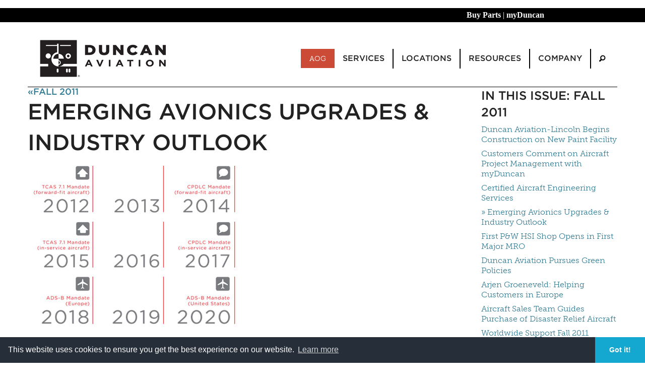

--- FILE ---
content_type: text/html;charset=UTF-8
request_url: https://www.duncanaviation.aero/debrief/2011/Fall/emerging-avionics-upgrades-industry-outlook
body_size: 11982
content:

<!DOCTYPE html>
<html class="no-js" lang="en">

<head>

<!-- Google Tag Manager -->
<script>(function(w,d,s,l,i){w[l]=w[l]||[];w[l].push({'gtm.start':
new Date().getTime(),event:'gtm.js'});var f=d.getElementsByTagName(s)[0],
j=d.createElement(s),dl=l!='dataLayer'?'&l='+l:'';j.async=true;j.src=
'https://www.googletagmanager.com/gtm.js?id='+i+dl;f.parentNode.insertBefore(j,f);
})(window,document,'script','dataLayer','GTM-MKD9BMW');</script>
<!-- End Google Tag Manager -->
	
			<meta charset="utf-8">
<meta http-equiv="x-ua-compatible" content="ie=edge">
<meta name="viewport" content="width=device-width, initial-scale=1.0">
<title>
		Emerging Avionics Upgrades & Industry Outlook
		 | Duncan Aviation
</title>

​
​<meta name="description" content="Duncan Aviation’s avionics representatives anticipate the avionics installation outlook for the next few years will be very active, thanks to a number of new technologies and associated products available to the business aircraft market, as well as upcoming mandates.">
<meta name="keywords" content="business aviation, business aircraft, business jet, aircraft maintenance, ">
<meta name="author" content="">
  <meta property='og:image' content=''/>

<meta property="og:url" content="https://www.duncanaviation.aero/debrief/2011/Fall/emerging-avionics-upgrades-industry-outlook"/>
<meta property="og:type" content="website"/>
<meta property="og:title" content="Emerging Avionics Upgrades & Industry Outlook | Duncan Aviation"/>
<link rel="alternate" type="application/rss+xml" title="Straight Talk by Duncan Aviation" href="https://duncanaviation.libsyn.com/rss">
<meta property="og:description" content="Duncan Aviation’s avionics representatives anticipate the avionics installation outlook for the next few years will be very active, thanks to a number of new technologies and associated products available to the business aircraft market, as well as upcoming mandates."/>
<link rel="canonical" href="https://www.duncanaviation.aero/debrief/2011/Fall/emerging-avionics-upgrades-industry-outlook">
<link rel="stylesheet" href="/application/themes/duncan-2020/css/foundation.min.css" />
<link rel="stylesheet" href="https://cdnjs.cloudflare.com/ajax/libs/motion-ui/1.2.2/motion-ui.min.css" />
<link rel="stylesheet" href="/application/themes/duncan-2020/css/app.css" />
<link rel="stylesheet" type="text/css" href="/application/themes/duncan-2020/fonts/806571/593BB3B887CEF1360.css" />
<link rel="stylesheet" href="/application/themes/duncan-2020/css/foundation-icons.css" />
<link rel="stylesheet" href="/application/themes/duncan-2020/js/slick/slick.css" />
<link rel="stylesheet" href="/application/themes/duncan-2020/js/slick/slick-theme.css" />
<link rel="stylesheet" href="/application/themes/duncan-2020/css/home-page.css" />

<!-- <link rel="stylesheet" href="/application/themes/duncan-2020/js/flipclock.css" />
 -->

<script>
  (function(d) {
    var tk = d.createElement("script");
    tk.id = "adobe-fonts-loader";
    tk.src = "https://use.typekit.net/cbh5aeh.js";
    tk.async = true;
    tk.onload = function() {
      try { 
        Typekit.load(); 
      } catch (e) {
            console.warn("Adobe fonts load error:", e);
        }
    };
    tk.onerror = function() {
        console.warn("Adobe fonts failed to load, using fallback fonts");
    }
    d.head.appendChild(tk);
  })(document);
</script>


<!-- Google tag (gtag.js) -->
<script async src="https://www.googletagmanager.com/gtag/js?id=G-54CL7EZ5LY"></script>
<script>
  window.dataLayer = window.dataLayer || [];
  function gtag(){dataLayer.push(arguments);}
  gtag('js', new Date());

  gtag('config', 'G-54CL7EZ5LY');
</script>



<script>/*! grunt-grunticon Stylesheet Loader - v2.1.2 | https://github.com/filamentgroup/grunticon | (c) 2015 Scott Jehl, Filament Group, Inc. | MIT license. */

(function(e){function t(t,n,r,o){"use strict";function a(){for(var e,n=0;u.length>n;n++)u[n].href&&u[n].href.indexOf(t)>-1&&(e=!0);e?i.media=r||"all":setTimeout(a)}var i=e.document.createElement("link"),l=n||e.document.getElementsByTagName("script")[0],u=e.document.styleSheets;return i.rel="stylesheet",i.href=t,i.media="only x",i.onload=o||null,l.parentNode.insertBefore(i,l),a(),i}var n=function(r,o){"use strict";if(r&&3===r.length){var a=e.navigator,i=e.Image,l=!(!document.createElementNS||!document.createElementNS("http://www.w3.org/2000/svg","svg").createSVGRect||!document.implementation.hasFeature("http://www.w3.org/TR/SVG11/feature#Image","1.1")||e.opera&&-1===a.userAgent.indexOf("Chrome")||-1!==a.userAgent.indexOf("Series40")),u=new i;u.onerror=function(){n.method="png",n.href=r[2],t(r[2])},u.onload=function(){var e=1===u.width&&1===u.height,a=r[e&&l?0:e?1:2];n.method=e&&l?"svg":e?"datapng":"png",n.href=a,t(a,null,null,o)},u.src="[data-uri]",document.documentElement.className+=" grunticon"}};n.loadCSS=t,e.grunticon=n})(this);(function(e,t){"use strict";var n=t.document,r="grunticon:",o=function(e){if(n.attachEvent?"complete"===n.readyState:"loading"!==n.readyState)e();else{var t=!1;n.addEventListener("readystatechange",function(){t||(t=!0,e())},!1)}},a=function(e){return t.document.querySelector('link[href$="'+e+'"]')},c=function(e){var t,n,o,a,c,i,u={};if(t=e.sheet,!t)return u;n=t.cssRules?t.cssRules:t.rules;for(var l=0;n.length>l;l++)o=n[l].cssText,a=r+n[l].selectorText,c=o.split(");")[0].match(/US\-ASCII\,([^"']+)/),c&&c[1]&&(i=decodeURIComponent(c[1]),u[a]=i);return u},i=function(e){var t,o,a;o="data-grunticon-embed";for(var c in e)if(a=c.slice(r.length),t=n.querySelectorAll(a+"["+o+"]"),t.length)for(var i=0;t.length>i;i++)t[i].innerHTML=e[c],t[i].style.backgroundImage="none",t[i].removeAttribute(o);return t},u=function(t){"svg"===e.method&&o(function(){i(c(a(e.href))),"function"==typeof t&&t()})};e.embedIcons=i,e.getCSS=a,e.getIcons=c,e.ready=o,e.svgLoadedCallback=u,e.embedSVG=u})(grunticon,this);
			
			grunticon(["/application/themes/duncan-2020/css/icons.data.svg.css?v=2", "/application/themes/duncan-2020/css/icons.data.png.css", "/application/themes/duncan-2020/css/icons.fallback.css"]);
		</script>
		<noscript><link href="/application/themes/duncan-2020/css/icons.fallback.css" rel="stylesheet"></noscript>

<!-- start Mixpanel --><script type="text/javascript">(function(e,a){if(!a.__SV){var b=window;try{var c,l,i,j=b.location,g=j.hash;c=function(a,b){return(l=a.match(RegExp(b+"=([^&]*)")))?l[1]:null};g&&c(g,"state")&&(i=JSON.parse(decodeURIComponent(c(g,"state"))),"mpeditor"===i.action&&(b.sessionStorage.setItem("_mpcehash",g),history.replaceState(i.desiredHash||"",e.title,j.pathname+j.search)))}catch(m){}var k,h;window.mixpanel=a;a._i=[];a.init=function(b,c,f){function e(b,a){var c=a.split(".");2==c.length&&(b=b[c[0]],a=c[1]);b[a]=function(){b.push([a].concat(Array.prototype.slice.call(arguments,
0)))}}var d=a;"undefined"!==typeof f?d=a[f]=[]:f="mixpanel";d.people=d.people||[];d.toString=function(b){var a="mixpanel";"mixpanel"!==f&&(a+="."+f);b||(a+=" (stub)");return a};d.people.toString=function(){return d.toString(1)+".people (stub)"};k="disable time_event track track_pageview track_links track_forms register register_once alias unregister identify name_tag set_config reset people.set people.set_once people.increment people.append people.union people.track_charge people.clear_charges people.delete_user".split(" ");
for(h=0;h<k.length;h++)e(d,k[h]);a._i.push([b,c,f])};a.__SV=1.2;b=e.createElement("script");b.type="text/javascript";b.async=!0;b.src="undefined"!==typeof MIXPANEL_CUSTOM_LIB_URL?MIXPANEL_CUSTOM_LIB_URL:"file:"===e.location.protocol&&"//cdn.mxpnl.com/libs/mixpanel-2-latest.min.js".match(/^\/\//)?"https://cdn.mxpnl.com/libs/mixpanel-2-latest.min.js":"//cdn.mxpnl.com/libs/mixpanel-2-latest.min.js";c=e.getElementsByTagName("script")[0];c.parentNode.insertBefore(b,c)}})(document,window.mixpanel||[]);
mixpanel.init("9d02be74b7d5c42aa03354919d188465");</script><!-- end Mixpanel -->

<script type="application/ld+json">
{
  "@context": "https://schema.org",
  "@type": "Organization",
  "name": "Duncan Aviation",
  "url": "https://www.duncanaviation.aero",
  "logo": "https://www.duncanaviation.aero/images/logo.png",
  "foundingDate": "1956",
  "founder": {
    "@type": "Person",
    "name": "Donald Duncan"
  },
  "sameAs": [
    "https://www.linkedin.com/company/duncan-aviation",
    "https://twitter.com/DuncanAviation",
    "https://www.facebook.com/duncanaviation"
  ],
  "address": {
    "@type": "PostalAddress",
    "streetAddress": "3701 Aviation Road",
    "addressLocality": "Lincoln",
    "addressRegion": "NE",
    "postalCode": "68524",
    "addressCountry": "US"
  },
  "contactPoint": {
    "@type": "ContactPoint",
    "telephone": "+1-402-475-2611",
    "contactType": "Customer Service",
    "areaServed": "Worldwide",
    "availableLanguage": ["English"]
  },
  "award": [
    "FAA Part 145 Repair Station Certification",
    "EASA Approved Maintenance Organization",
    "ARGUS Platinum-rated Operator",
    "Preferred MRO Provider – Bombardier & Embraer (Authorized Service Facility)"
  ],
  "description": "Duncan Aviation is the largest family-owned aircraft maintenance, repair, and overhaul (MRO) provider in the world, offering services in avionics, interiors, paint, engines, and airframe at multiple FAA-certified facilities across the U.S."
}
{
  "@context": "https://schema.org",
  "@type": "Service",
  "serviceType": "Aircraft Maintenance, Repair, and Overhaul (MRO)",
  "provider": {
    "@type": "Organization",
    "name": "Duncan Aviation",
    "url": "https://www.duncanaviation.aero"
  },
  "areaServed": {
    "@type": "Place",
    "name": "Worldwide"
  },
  "availableChannel": {
    "@type": "ServiceChannel",
    "serviceLocation": {
      "@type": "Place",
      "name": "Duncan Aviation MRO Facility - Lincoln, NE",
      "address": {
        "@type": "PostalAddress",
        "streetAddress": "3701 Aviation Road",
        "addressLocality": "Lincoln",
        "addressRegion": "NE",
        "postalCode": "68524",
        "addressCountry": "US"
      }
    }
  },
  "description": "Full-service business aircraft MRO including avionics upgrades, interior refurbishment, engine overhaul, paint services, and component repair, supporting Bombardier, Gulfstream, Dassault, Embraer, and Textron aircraft."
}
</script>
	
    <!-- Start of HubSpot Cookie Blocking Code -->

<!-- <script type="application/javascript" id="hs-cookie-banner-scan" data-hs-allowed="true" src="https://js.hs-banner.com/cookie-scanning/10680/3064d43870baaede92739026a8e76516ae75d4bec3027a0da0573ae2cf869d01.js"></script> -->

<!-- End of HubSpot Cookie Blocking Code -->

<link rel="stylesheet" type="text/css" href="//cdnjs.cloudflare.com/ajax/libs/cookieconsent2/3.1.0/cookieconsent.min.css" />
<script src="//cdnjs.cloudflare.com/ajax/libs/cookieconsent2/3.1.0/cookieconsent.min.js"></script>
<script>
window.addEventListener("load", function(){
window.cookieconsent.initialise({
  "palette": {
    "popup": {
      "background": "#252e39"
    },
    "button": {
      "background": "#14a7d0"
    }
  },
  "theme": "edgeless",
  "content": {
    "href": "/company/privacy-policy"
  }
})});
</script></head>

<body class="2020-debrief-article">

	<!-- Google Tag Manager (noscript) -->
<noscript><iframe src="https://www.googletagmanager.com/ns.html?id=GTM-MKD9BMW"
height="0" width="0" style="display:none;visibility:hidden"></iframe></noscript>
<!-- End Google Tag Manager (noscript) -->

    <a href="javascript:" id="return-to-top" style="z-index:1" class="hide-for-print"><i class="fi-arrow-up"></i></a>	

			<header>
    <div style="position:static; background-color:black; ">
    <p style="text-align:right; padding:2px 200px 2px 0px;"> <a href="https://duncanaviationparts.com/?utm_source=da_aero&utm_medium=nav&utm_campaign=top_nav" target="_blank"><font style="font-family:gotham; font-size:16px;" color="white"><b>Buy Parts</b></a>&nbsp;|&nbsp;</font><a href="https://www.myduncan.aero" target="_blank"><font style="font-family:gotham; font-size:16px;" color="white"><b>myDuncan</a></b></font></p> 
    </div>
	<div class="column row grid-container">
		<div class="title-bar" data-responsive-toggle="responsive-menu" data-hide-for="medium">
			<a href="/"><img src="/images/logo-homepage.jpg" alt="Duncan Aviation logo"></a>
			<div class="float-center">
  				<button class="menu-icon" type="button" data-toggle="responsive-menu"></button>
 				<div class="title-bar-title h4" style="margin-bottom: .1rem">MENU</div>
 			</div>
		</div>

		<div class="top-bar" id="responsive-menu">
			<div class="top-bar-left hide-for-small-only">
				<ul class="menu">
					<li><a href="/"><img src="/images/logo-homepage.jpg" alt="Duncan Aviation logo"></a></li>
				</ul>
			</div>
			<div class="top-bar-right">
				<ul class="dropdown menu" data-responsive-menu="accordion medium-dropdown">
					<li><a class="button alert " style="color:white;" href="/services/aog">AOG</a>
																				<li class="has-submenu ">
						<a class="h6" href="/services">Services</a>
						<ul class="submenu menu vertical" data-submenu>
														<li ><a href='https://www.duncanaviation.aero/services/index'>All Services</a></li>
														<li ><a href='/services/aircraft-sales'>Aircraft Sales</a></li>
														<li ><a href='/services/airframe-maintenance'>Airframe Maintenance</a></li>
														<li ><a href='/services/avionics-installation'>Avionics Installation</a></li>
														<li ><a href='/services/components-repairs'>Components Repairs</a></li>
														<li ><a href='/services/engine-apu'>Engine & APU</a></li>
														<li ><a href='/services/engineering'>Engineering & STCs</a></li>
														<li ><a href='/services/fbo'>FBO Services</a></li>
														<li ><a href='/services/interior-refurbishment'>Interior Refurbishment</a></li>
														<li ><a href='/services/dms'>Manufacturing Solutions</a></li>
														<li ><a href='/services/paint-refurbishment'>Paint Refurbishment</a></li>
														<li ><a href='/services/parts-rotables-sales'>Parts & Rotables Sales</a></li>
													</ul>						
					</li>
																				<li class="has-submenu ">
						<a class="h6" href="/locations">Locations</a>
						<ul class="submenu menu vertical" data-submenu>
														<li ><a href='/locations/index'>All Locations</a></li>
														<li ><a href='/locations/full-service'>Full Service</a></li>
														<li ><a href='/locations/satellite'>Satellites (AFL)</a></li>
														<li ><a href='/locations/aog-rrt'>Rapid Response</a></li>
														<li ><a href='/locations/regional-managers'>Regional Managers</a></li>
													</ul>						
					</li>
																				<li class="has-submenu ">
						<a class="h6" href="/resources">Resources</a>
						<ul class="submenu menu vertical" data-submenu>
														<li ><a href='/resources/index'>All Resources</a></li>
														<li ><a href='/resources/apps'>Apps</a></li>
														<li ><a href='/resources/events'>Events</a></li>
														<li ><a href='/resources/news'>News</a></li>
														<li ><a href='https://www.duncanaviation.aero/resources/publication'>Publications</a></li>
														<li ><a href='https://www.duncanaviation.aero/services/engineering/stc-library'>STC Library</a></li>
														<li ><a href='/resources/straight-talk'>Straight Talk</a></li>
														<li ><a href='/resources/videos'>Videos</a></li>
													</ul>						
					</li>
																				<li class="has-submenu ">
						<a class="h6" href="/company">Company</a>
						<ul class="submenu menu vertical" data-submenu>
														<li ><a href='https://www.duncanaviation.aero/company/about'>About</a></li>
														<li ><a href='/company/careers'>Careers</a></li>
														<li ><a href='/company/contact'>Contact</a></li>
													</ul>						
					</li>
															<li>
						<a href="/search" aria-label="Search"><i class="fi-magnifying-glass"></i></a>
						<!-- <ul class="submenu menu vertical" style="width:525px; padding-right:15px;">
						  <form id="searchForm" role="search" name="searchForm" action="/search">
						      <div class="row collapse">
							    <div class="small-2 large-1 cell">
							      <button class="search button prefix" type="submit"><i style="display:flex" class="fi-magnifying-glass"></i></button>
							    </div>
							    <div class="small-10 large-11 cell">
							      <input id="search-input" name="q" type="text" placeholder="Search">
							    </div>
							  </div>
						 </form>
						</ul> -->
					</li>
				</ul>
			</div>
		</div>
	</div>
</header>	

        
    
                
                
                            <div class="grid-container ">
            <div class="grid-x grid-padding-x">
                                
                                                            
                    <div class="large-12 cell">
                                                
<div class="grid-x grid-margin-x">
    <div class="large-9 cell">
<a href="/debrief/2011/Fall"><h5 style="margin-bottom: 0px; line-height: 1">«Fall 2011</h5></a>
        <h1 style="margin-top: 0px">Emerging Avionics Upgrades & Industry Outlook</h1>
        <p><img src="/images/debrief/201109/13-avionics_upgrades.jpg" alt="13-avionics_upgrades" width="425" height="330" /></p>
<p></p>
<p>Duncan Aviation&rsquo;s avionics experts anticipate the <a href="/services/avionics-installation/">avionics installation</a> outlook for the next few years will be very active, thanks to a number of new technologies and associated products available to the business aircraft market.</p>
<p>The new breed of Liquid Crystal Display (LCD) glass cockpit retrofits is easier to install, High-Definition (HD) entertainment options are certified, and a multi-regional in-flight internet offering for smaller aircraft is now available, to name a few. A number of upcoming mandates are also on the horizon.</p>
<h2>Popular Upgrades</h2>
<p>The most common upgrades in Duncan Aviation&rsquo;s avionics shops should come as no surprise. <a href="/services/avionics-installation/gogo-avance-platform">Wi-Fi with high-speed internet/data</a> (HSD) tops the list, followed by <a href="/services/avionics-installation/universal-avionics-fms-waas-lpv">Wide Area Augmentation System (WAAS) / Localizer Performance with Vertical Guidance (LPV)</a>. Other popular upgrades include LCD glass cockpit retrofits and HD cabin entertainment and <a href="/resources/straight-talk/cabin-management-systems">Cabin Management System (CMS)</a> upgrades.</p>
<p>The most popular in-flight internet upgrade solutions include Aircell Gogo Biz&trade; and Inmarsat SwiftBroadband, says Steve Elofson, Avionics Installations Representative at Duncan Aviation&rsquo;s full-service facility in Lincoln, Nebraska.</p>
<p>Aircraft Wi-Fi operations must be installed by Supplemental Type Certificate (STC), which are specific to each aircraft configuration. Duncan Aviation has engineered eight Wi-Fi STCs with five more STCs in work.</p>
<p>WAAS / LPV upgrades also require an STC if certification for lower minimums (LPV) is desired. Universal Avionics was first to offer WAAS FMSs and Duncan Aviation has invested in the development of numerous STCs with their FMS products over the past few years.</p>
<p>The most recent Duncan Aviation WAAS/LPV certifications include the Honeywell NZ-2000 6.1 for the CL 600-/601-1A and Falcon 900B. Additional STCs for WAAS/LPV are also available for Rockwell Collins FMS-equipped aircraft such as Challenger 300/604/605, Falcon 50EX &amp; 2000, Hawker 800/850/900XP and the Beechjet 400A.</p>
<h2>Glass Cockpit Retrofits &amp; HD Cabins</h2>
<p>LCD glass cockpit upgrades are not new to our industry, says Steve. For a number of years now, aircraft have been manufactured with LCD displays and Duncan Aviation has been working with the major avionics manufacturers to develop and certify retrofit solutions for select legacy airframe types.</p>
<p>The new breed of LCD panel retrofits are easier to install, says Steve. They focus on the later model airframes with highly integrated and capable systems but with a significant weak spot: CRT displays.</p>
<p>These later-model systems include the Collins Pro Line 4 and the Honeywell Primus 1000 / 2000. &ldquo;The benefits are terrific,&rdquo; says Steve. &ldquo;They provide crisp and clear Jeppesen Charts on the panel with own ship position, XM weather, EVS and, coming soon, synthetic vision.&rdquo;</p>
<p>HD entertainment and CMSs are also now certified and available, bringing the latest in audio/ video technologies to the aircraft cabin. New touch screen controls can replace push-button style passenger control units (PCUs), and complete cabin controls are now available through devices such as the iPad. These cabin upgrades are best scheduled with interior refurbishment or maintenance events where the interior is removed.</p>
<h2>SB200</h2>
<p>SwiftBroadband 200 (SB200) is a relatively new in-flight internet offering that has entered the avionics market within the past year. What makes it noteworthy is its size and price, says Steve.</p>
<p>Where high- and intermediate-gain services have been popular in the larger airframes, the antenna size has been a limiting factor for smaller aircraft, says Steve. SB200 systems are compact, using a smaller blade-type antenna that is easily certified and fits well on smaller aircraft where space is an issue.</p>
<p>&ldquo;If an operator has a smaller aircraft, like a Citation, Hawker or Learjet, this might be a good choice, especially if they&rsquo;re traveling outside the United States,&rdquo; says Steve.</p>
<p>Although SB200 is much slower than what people can expect from their home internet connections, it&rsquo;s less expensive and it works internationally. With a connection speed of 200 kbps, passengers can send and receive e-mails and attachments, but it&rsquo;s not well suited to graphic intensive web surfing such as pages containing video, says Steve. VPN connections are supported, although operators should ask their IT department about speed considerations.</p>
<p>The SB200 is also a good add-on option for those that either have or are installing the very popular and fast Aircell Gogo system. When both systems are installed, you get the best of both worlds: when in the United States, the Aircell Gogo system provides up to 3.1 MBPS service and when outside the United States, the wireless connection automatically switches over to the SB200 providing international 200 kbps service.</p>
<h2>CPDLC, ADS-B &amp; TCAS 7.1 Mandates</h2>
<p>Many customers have been hearing about upcoming European mandates and are concerned about the availability of solutions and associated costs.</p>
<p>First on the horizon will be Traffic Collision Avoidance System (TCAS) 7.1, which is a software update to existing TCAS II systems that corrects safety issues in the TCAS logic. TCAS II has been required for aircraft traveling in European airspace for many years, and the 7.1 upgrade is required for forward-fit aircraft in 2012 and for in-service aircraft by 2015.</p>
<p>Following shortly afterwards is the Controller Pilot Data Link Communications (CPDLC) mandate, which is a datalink application that allows pilots and air traffic controllers to exchange text-based messages. Recent guidance suggests that mandates will be required for forward-fit aircraft in 2014 and for in-service aircraft by 2015. In most cases, CPDLC solutions are only available for the newest aircraft and detailed pricing and options for most systems aren&rsquo;t available yet, says Steve.</p>
<p>Close on its heels is Automatic Dependent Surveillance-Broadcast (ADS-B), which will replace radar as the primary surveillance method for air traffic control in most of the world. It will be mandated in Europe in 2018, two years before the U.S. mandate.</p>
<p>Retrofit solutions for CPDLC and ADS-B are currently in development by avionics manufacturers such as Collins, Honeywell, Universal Avionics and Garmin. Options and pricing are expected to become available within the next year.</p>
<h2>Planning &amp; Budgeting</h2>
<p>As the industry waits for solutions to become available, operators need to be asking themselves where they fly, what mandates are coming due for those airspaces and what upgrades will be required.</p>
<p>Most operators will want to install these solutions during a major event, says Steve. &ldquo;Understanding what needs to be done and what equipment is involved will help operators anticipate downtime and costs and avoid surprises.&rdquo;</p>
<p>For more information, please call a member of the <a href="/services/avionics-installation/contacts">Avionics Installation Sales</a> team in Lincoln at 402.475.2611 or in Battle Creek at 269.969.8400.</p>
<div class="grid-x grid-padding-y">
	<div class="small-6 cell text-left">
		<a href="/debrief/2011/Fall/certified-aircraft-engineering-services">«Previous: Certified Aircraft Engineering Services</a>
		</div>
	<div class="small-6 cell text-right">
		<a href="/debrief/2011/Fall/first-p-w-hsi-shop-opens-in-first-major-mro">»Next: First P&W HSI Shop Opens in First Major MRO</a>
		</div>
</div>
</div>

<div class="large-3 cell">
<h3>In This Issue: Fall 2011</h3>
	<ul class="no-bullet">
			<li style="line-height: 1.3; margin-bottom: 8px">
			<a href="/debrief/2011/Fall/duncan-aviation-lincoln-begins-construction-on-new-paint-facility">
			 Duncan Aviation-Lincoln Begins Construction on New Paint Facility
						</a>
		</li>
			<li style="line-height: 1.3; margin-bottom: 8px">
			<a href="/debrief/2011/Fall/customers-comment-on-aircraft-project-management-with-myduncan">
			 Customers Comment on Aircraft Project Management with myDuncan
						</a>
		</li>
			<li style="line-height: 1.3; margin-bottom: 8px">
			<a href="/debrief/2011/Fall/certified-aircraft-engineering-services">
			 Certified Aircraft Engineering Services
						</a>
		</li>
			<li style="line-height: 1.3; margin-bottom: 8px">
			<a href="/debrief/2011/Fall/emerging-avionics-upgrades-industry-outlook">
						» Emerging Avionics Upgrades & Industry Outlook
						</a>
		</li>
			<li style="line-height: 1.3; margin-bottom: 8px">
			<a href="/debrief/2011/Fall/first-p-w-hsi-shop-opens-in-first-major-mro">
			 First P&W HSI Shop Opens in First Major MRO
						</a>
		</li>
			<li style="line-height: 1.3; margin-bottom: 8px">
			<a href="/debrief/2011/Fall/duncan-aviation-pursues-green-policies">
			 Duncan Aviation Pursues Green Policies
						</a>
		</li>
			<li style="line-height: 1.3; margin-bottom: 8px">
			<a href="/debrief/2011/Fall/arjen-groeneveld-helping-customers-in-europe">
			 Arjen Groeneveld: Helping Customers in Europe
						</a>
		</li>
			<li style="line-height: 1.3; margin-bottom: 8px">
			<a href="/debrief/2011/Fall/aircraft-sales-team-guides-purchase-of-disaster-relief-aircraft">
			 Aircraft Sales Team Guides Purchase of Disaster Relief Aircraft
						</a>
		</li>
			<li style="line-height: 1.3; margin-bottom: 8px">
			<a href="/debrief/2011/Fall/worldwide-support-fall-2011">
			 Worldwide Support Fall 2011
						</a>
		</li>
		</ul>
	
		
		
			                
		</div>
	
</div>
                    </div><!--/span-->
                        	</div>        
        </div><!--/row-->
            	

                
	
			<style>
 p {
line-height: 1.5;
}
</style>

<footer>
	<div class="grid-container">
		<ul class="menu expanded hide-for-small-only">
			<li style="text-align: center;">
				<a class="h5" href="/">Home</a>
			</li>
												<li style="text-align: center;">
				<a class="h5" href="/services">Services</a>
					<ul class="menu vertical nested simple">
												<li>
						    <a href="https://www.duncanaviation.aero/services/index">All Services</a>
						</li>
												<li>
						    <a href="/services/aircraft-sales">Aircraft Sales</a>
						</li>
												<li>
						    <a href="/services/airframe-maintenance">Airframe Maintenance</a>
						</li>
												<li>
						    <a href="/services/avionics-installation">Avionics Installation</a>
						</li>
												<li>
						    <a href="/services/components-repairs">Components Repairs</a>
						</li>
												<li>
						    <a href="/services/engine-apu">Engine & APU</a>
						</li>
												<li>
						    <a href="/services/engineering">Engineering & STCs</a>
						</li>
												<li>
						    <a href="/services/fbo">FBO Services</a>
						</li>
												<li>
						    <a href="/services/interior-refurbishment">Interior Refurbishment</a>
						</li>
												<li>
						    <a href="/services/dms">Manufacturing Solutions</a>
						</li>
												<li>
						    <a href="/services/paint-refurbishment">Paint Refurbishment</a>
						</li>
												<li>
						    <a href="/services/parts-rotables-sales">Parts & Rotables Sales</a>
						</li>
											</ul>
			</li>
												<li style="text-align: center;">
				<a class="h5" href="/locations">Locations</a>
					<ul class="menu vertical nested simple">
												<li>
						    <a href="/locations/index">All Locations</a>
						</li>
												<li>
						    <a href="/locations/full-service">Full Service</a>
						</li>
												<li>
						    <a href="/locations/satellite">Satellites (AFL)</a>
						</li>
												<li>
						    <a href="/locations/aog-rrt">Rapid Response</a>
						</li>
												<li>
						    <a href="/locations/regional-managers">Regional Managers</a>
						</li>
											</ul>
			</li>
												<li style="text-align: center;">
				<a class="h5" href="/resources">Resources</a>
					<ul class="menu vertical nested simple">
												<li>
						    <a href="/resources/index">All Resources</a>
						</li>
												<li>
						    <a href="/resources/apps">Apps</a>
						</li>
												<li>
						    <a href="/resources/events">Events</a>
						</li>
												<li>
						    <a href="/resources/news">News</a>
						</li>
												<li>
						    <a href="https://www.duncanaviation.aero/resources/publication">Publications</a>
						</li>
												<li>
						    <a href="https://www.duncanaviation.aero/services/engineering/stc-library">STC Library</a>
						</li>
												<li>
						    <a href="/resources/straight-talk">Straight Talk</a>
						</li>
												<li>
						    <a href="/resources/videos">Videos</a>
						</li>
											</ul>
			</li>
												<li style="text-align: center;">
				<a class="h5" href="/company">Company</a>
					<ul class="menu vertical nested simple">
												<li>
						    <a href="https://www.duncanaviation.aero/company/about">About</a>
						</li>
												<li>
						    <a href="/company/careers">Careers</a>
						</li>
												<li>
						    <a href="/company/contact">Contact</a>
						</li>
											</ul>
			</li>
								</ul>
		<hr class="hide-for-small-only" style="margin: 0px 0px 5px 0px;">
			<div class="grid-x">
			<div class="medium-5 cell copyright">
				<p class="medium-text-left text-center h6" style="margin-bottom: 0px; line-height: 1.5;"><small>© Copyright 2026 by Duncan Aviation Inc. All Rights Reserved<br><a href="/company/privacy-policy">Privacy Policy</a></small></p>
			</div>
			<div class="medium-2 cell phone">
				<p class="text-center h6" style="line-height: 1.5"><small>800.228.4277 // +1 402.475.2611</small></p>
			</div>
			<div class="medium-5 cell medium-text-right text-center" style="margin-bottom: 10px;">
					<a href="http://www.twitter.com/duncanaviation" class="icon-Twitter footer-icon" aria-label="Twitter" target="_blank"><!-- <div class="icons_social-twitter" alt="Twitter logo" style="height: 45px; width: 45px; float: left; margin: 0px 2px;"></div> --></a>
					<a href="http://www.facebook.com/duncanaviation" class="icon-Facebook footer-icon" aria-label="Facebook" target="_blank"><!-- <div class="icons_social-facebook" alt="Facebook logo" style="height: 45px; width: 45px; float: left; margin: 0px 2px;"></div> --></a>
					<a href="https://www.instagram.com/duncanaviation/" class="icon-Instagram footer-icon" aria-label=" Instagram" target="_blank"><!-- <div class="icons_social-gplus" alt="Instagram logo" style="height: 45px; width: 45px; float: left; margin: 0px 2px;"></div> --></a>
					<a href="http://www.linkedin.com/company/25714" class="icon-LinkedIn footer-icon" aria-label="LinkedIn" target="_blank"><!-- <div class="icons_social-linkedin" alt="LinkedIn logo" style="height: 45px; width: 45px; float: left; margin: 0px 2px;"></div> --></a>
					<a href="http://www.youtube.com/duncanaviation56" class="icon-YouTube footer-icon" aria-label="YouTube" target="_blank"><!-- <div class="icons_social-youtube" alt="YouTube logo" style="height: 45px; width: 45px; float: left; margin: 0px 2px;"></div> --></a>
			</div>
			</div>
		</div>
	</div>
	






	<!-- section class="footer-menu-section">
		<div class="row">
			<nav class="footer-menu large-12 columns hide-for-small">
				<ul>
					<li class="large-2 columns" style="padding-left:0px;"><a href="/" style="font-size:16px;">Home</a></li>
																				<li class="large-2 columns " >
							<a href="/services" style="font-size:16px;">Services</a>
							<ul class="level-2 ">
																	<li ><a href='https://www.duncanaviation.aero/services/index' style="font-size:14px;">All Services</a></li>
																	<li ><a href='/services/aircraft-sales' style="font-size:14px;">Aircraft Sales</a></li>
																	<li ><a href='/services/airframe-maintenance' style="font-size:14px;">Airframe Maintenance</a></li>
																	<li ><a href='/services/avionics-installation' style="font-size:14px;">Avionics Installation</a></li>
																	<li ><a href='/services/components-repairs' style="font-size:14px;">Components Repairs</a></li>
																	<li ><a href='/services/engine-apu' style="font-size:14px;">Engine & APU</a></li>
																	<li ><a href='/services/engineering' style="font-size:14px;">Engineering & STCs</a></li>
																	<li ><a href='/services/fbo' style="font-size:14px;">FBO Services</a></li>
																	<li ><a href='/services/interior-refurbishment' style="font-size:14px;">Interior Refurbishment</a></li>
																	<li ><a href='/services/dms' style="font-size:14px;">Manufacturing Solutions</a></li>
																	<li ><a href='/services/paint-refurbishment' style="font-size:14px;">Paint Refurbishment</a></li>
																	<li ><a href='/services/parts-rotables-sales' style="font-size:14px;">Parts & Rotables Sales</a></li>
															</ul>
						</li>
																				<li class="large-2 columns " >
							<a href="/locations" style="font-size:16px;">Locations</a>
							<ul class="level-2 ">
																	<li ><a href='/locations/index' style="font-size:14px;">All Locations</a></li>
																	<li ><a href='/locations/full-service' style="font-size:14px;">Full Service</a></li>
																	<li ><a href='/locations/satellite' style="font-size:14px;">Satellites (AFL)</a></li>
																	<li ><a href='/locations/aog-rrt' style="font-size:14px;">Rapid Response</a></li>
																	<li ><a href='/locations/regional-managers' style="font-size:14px;">Regional Managers</a></li>
															</ul>
						</li>
																				<li class="large-2 columns " >
							<a href="/resources" style="font-size:16px;">Resources</a>
							<ul class="level-2 ">
																	<li ><a href='/resources/index' style="font-size:14px;">All Resources</a></li>
																	<li ><a href='/resources/apps' style="font-size:14px;">Apps</a></li>
																	<li ><a href='/resources/events' style="font-size:14px;">Events</a></li>
																	<li ><a href='/resources/news' style="font-size:14px;">News</a></li>
																	<li ><a href='https://www.duncanaviation.aero/resources/publication' style="font-size:14px;">Publications</a></li>
																	<li ><a href='https://www.duncanaviation.aero/services/engineering/stc-library' style="font-size:14px;">STC Library</a></li>
																	<li ><a href='/resources/straight-talk' style="font-size:14px;">Straight Talk</a></li>
																	<li ><a href='/resources/videos' style="font-size:14px;">Videos</a></li>
															</ul>
						</li>
																				<li class="large-2 columns " >
							<a href="/company" style="font-size:16px;">Company</a>
							<ul class="level-2 ">
																	<li ><a href='https://www.duncanaviation.aero/company/about' style="font-size:14px;">About</a></li>
																	<li ><a href='/company/careers' style="font-size:14px;">Careers</a></li>
																	<li ><a href='/company/contact' style="font-size:14px;">Contact</a></li>
															</ul>
						</li>
													<form id="searchForm" name="searchForm" action="/search" class="large-2 columns" style="padding-right: 0">
						      <div class="row collapse">
							    <div class="small-3 large-2 columns">
							      <button class="search button prefix" type="submit"><i class="fi-magnifying-glass"></i></a>
							    </div>
							    <div class="small-9 large-10 columns">
							      <input id="search-input" name="q" type="text" placeholder="Search" style="font-size:16px;">
							    </div>
							  </div>
						 </form>
				</ul>
					
			</nav>
		</div>
	</section>
	<hr style="margin: 0px 0px 5px 0px;">
	<section class="footer-info-section">
		<div class="row" style="padding-bottom: 5px">
			<div class="medium-12 large-5 columns copyright">
				<h6 class="medium-text-left small-only-text-center" style="margin-bottom: 0px"><small>© Copyright 2026 by Duncan Aviation Inc. All Rights Reserved<br><a href="/company/privacy-policy">Privacy Policy</a></small></h6>
			</div>
			<div class="medium-12 large-2 columns phone">
				<h6 class="medium-text-center small-only-text-center"><small>800.228.4277 // +1 402.475.2611</small></h6>
			</div>
			<div class="small-only-text-center medium-12 large-5 small-only-centered columns footer-social" style="width: auto; margin-bottom; 10px;">
					<a href="http://www.twitter.com/duncanaviation" class="icons_social-twitter footer-icon" target="_blank"></a>
					<a href="http://www.facebook.com/duncanaviation" class="icons_social-facebook footer-icon" target="_blank"></a>
					<a href="https://www.instagram.com/duncanaviation/" class="icons_social-instagram footer-icon" target="_blank"></a>
					<a href="http://www.linkedin.com/company/25714" class="icons_social-linkedin footer-icon" target="_blank"></a>
					<a href="http://www.youtube.com/duncanaviation56" class="icons_social-youtube footer-icon" target="_blank"></a>
			</div>
		</div>
	</section> -->
</footer>		
    <script type="text/javascript" src="//code.jquery.com/jquery-latest.min.js"></script>
    <script src="/application/themes/duncan-2020/js/vendor/jquery.min.js"></script>
    <script src="/application/themes/duncan-2020/js/foundation.min.js"></script>
    <script src="/application/themes/duncan-2020/js/vendor/mixitupv3.min.js"></script>
    <script src="/application/themes/duncan-2020/js/slick/slick.js"></script>
    
<script src="/application/themes/duncan-2020/js/image-viewer.js"></script>



<script type="text/javascript">
$(document).foundation();
	</script>

    <script type="text/javascript">
    $(document).ready(function(){
      $('.carousel').slick({
        autoplay: true,
        autoplaySpeed: 5500,
      });
    });
    </script> 
    
    
    <script type="text/javascript">
    $(document).ready(function(){
      $('.carousel-about').slick({
        autoplay: true,
        autoplaySpeed: 5000,
        fade: true,
        dots: true
      });
    });
    </script>

    <script type="text/javascript">
    $(document).ready(function(){
      $('.gallery-view').slick({
  slidesToShow: 1,
  slidesToScroll: 1,
  arrows: true,
  fade: true,
  mobileFirst: true,
  asNavFor: '.gallery-nav'
});
$('.gallery-nav').slick({
  slidesToShow: 1,
  asNavFor: '.gallery-view',
  dots: true,
  mobileFirst: true,
  centerMode: false,
  focusOnSelect: true,
  rows: 3,
  slidesPerRow: 4,
});
$('.da-aircraft, .da-generic').slick({
        autoplay: false
});
});
</script>
      
<script>
    $(window).scroll(function() {
    if ($(this).scrollTop() >= 50) {        // If page is scrolled more than 50px
        $('#return-to-top').fadeIn(200);    // Fade in the arrow
    } else {
        $('#return-to-top').fadeOut(200);   // Else fade out the arrow
    }
});
$('#return-to-top').click(function() {      // When arrow is clicked
    $('body,html').animate({
        scrollTop : 0                       // Scroll to top of body
    }, 500);
})
</script>

<script>
	$(document).ready(function(){
		$("#video-banner").parents(".grid-container").addClass("full");
		$("#video-banner").parents(".grid-x").removeClass("grid-padding-x");
	});
</script>

<!-- Start of Async HubSpot Analytics Code -->
 <script type="text/javascript">
    (function(d,s,i,r) {
      if (d.getElementById(i)){return;}
      var n=d.createElement(s),e=d.getElementsByTagName(s)[0];
      n.id=i;n.src='//js.hs-analytics.net/analytics/'+(Math.ceil(new Date()/r)*r)+'/10680.js';
      e.parentNode.insertBefore(n, e);
    })(document,"script","hs-analytics",300000);
  </script>
<!-- End of Async HubSpot Analytics Code -->

<!-- Begin SiteImprove -->
<!-- <script type="text/javascript">
/*<![CDATA[*/
(function() {
var sz = document.createElement('script'); sz.type = 'text/javascript'; sz.async = true;
sz.src = '////siteimproveanalytics.com/js/siteanalyze_6186977.js';
var s = document.getElementsByTagName('script')[0]; s.parentNode.insertBefore(sz, s);
})();
/*]]>*/
</script> -->
<!-- End SiteImprove -->


</body>
</html>

